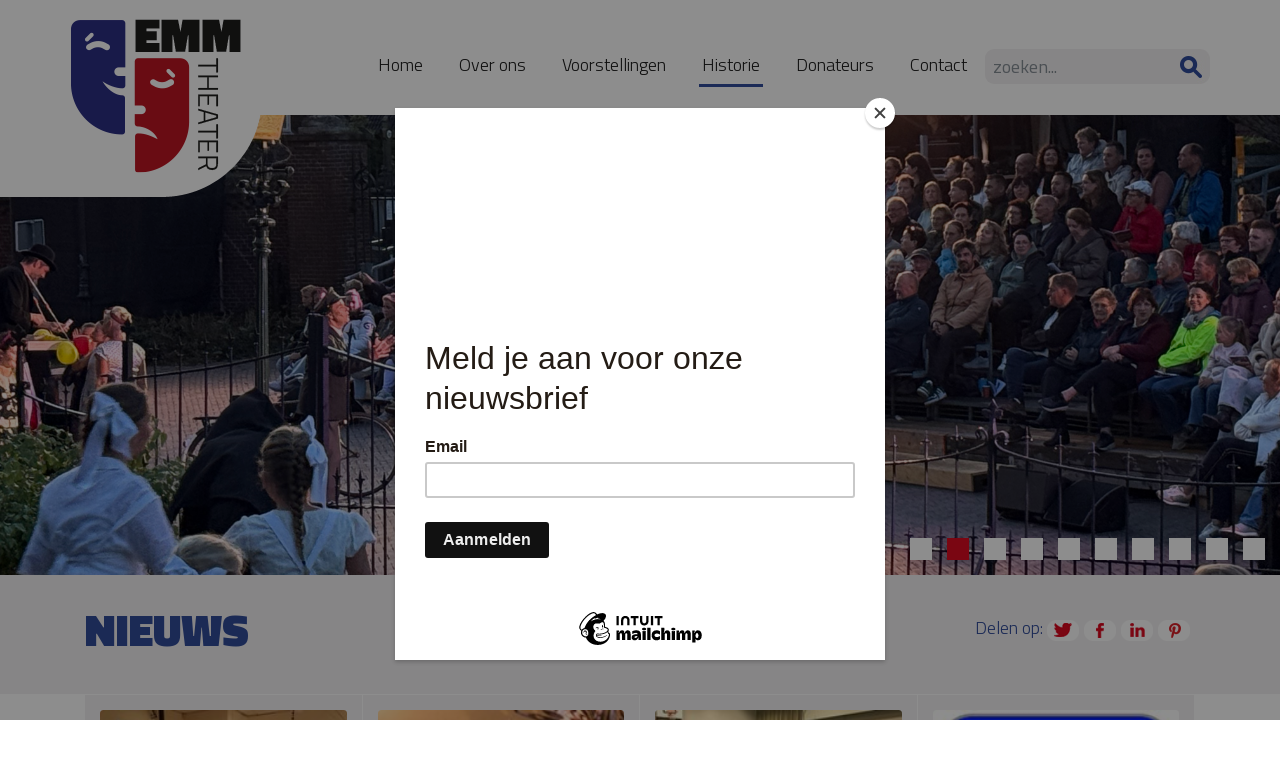

--- FILE ---
content_type: text/html; charset=utf-8
request_url: https://emmtheater.nl/over-ons/nieuws/?p=4
body_size: 30678
content:

<!DOCTYPE html>
<html>
<head itemscope itemtype="http://schema.org/WebPage">
    <link rel="dns-prefetch" href="https://emmtheater.nl">
    <link rel="dns-prefetch" href="https://maxcdn.bootstrapcdn.com">
    <link rel="dns-prefetch" href="https://code.jquery.com">
    <link rel="dns-prefetch" href="https://cdnjs.cloudflare.com">
    <link rel="dns-prefetch" href="https://fonts.googleapis.com">
    <link rel="dns-prefetch" href="https://www.googletagmanager.com">
    <meta charset="utf-8" />
    <meta http-equiv="content-language" content="nl-nl">
    <meta http-equiv="Cache-control" content="public">
    <meta name="viewport" content="width=device-width, initial-scale=1.0, maximum-scale=1.0, user-scalable=0, width=device-width" />
    <meta name="robots" content="index,follow">
    <meta name="description" content="Meta omschrijving van homepage" />
    <meta name="keywords" content="" />
    <meta name="application-name" content="EMM Toneel | Toneelvereniging EMM Lithoijen" />
    <meta property="og:title" content="Nieuws" />
    <meta property="og:type" content="website" />
    <meta property="og:url" content="https://emmtheater.nl" />
    <meta property="og:image" content="https://emmtheater.nl/img/EMMlogo.png" />
    <meta property="og:site_name" content="EMM Toneel | Toneelvereniging EMM Lithoijen" />
    <meta property="og:description" content="Meta omschrijving van homepage" />
    <meta name="twitter:card" content="Meta omschrijving van homepage" />
    <meta name="twitter:url" content="https://emmtheater.nl" />
    <meta name="twitter:title" content="Nieuws - EMM Toneel | Toneelvereniging EMM Lithoijen" />
    <script id="mcjs">!function(c,h,i,m,p){m=c.createElement(h),p=c.getElementsByTagName(h)[0],m.async=1,m.src=i,p.parentNode.insertBefore(m,p)}(document,"script","https://chimpstatic.com/mcjs-connected/js/users/09cf20b7171866c8f897a1b7c/49db49e74328a0ae22e8261fa.js");</script>
    <link rel="stylesheet" href="https://fonts.googleapis.com/css?family=Titillium+Web:300,400,700,900" />
    <link rel="stylesheet" href="https://maxcdn.bootstrapcdn.com/bootstrap/4.0.0-beta/css/bootstrap.min.css" integrity="sha384-/Y6pD6FV/Vv2HJnA6t+vslU6fwYXjCFtcEpHbNJ0lyAFsXTsjBbfaDjzALeQsN6M" crossorigin="anonymous" />
    <link rel="stylesheet" href="/css/slick.css" />
    <link rel="stylesheet" href="/css/lightcase.css" />
    <link rel="stylesheet" href="/css/RichTextEditor.css" />
    <link rel="stylesheet" href="/css/emm.css"/>
    <link rel="shortcut icon" href="https://emmtheater.nl/favicon.ico" type="image/x-icon">
    <link rel="icon" href="https://emmtheater.nl/favicon.ico" type="image/x-icon">
    <link rel="icon" href="https://emmtheater.nl/favicon-16x16.png" type="image/png" sizes="16x16">
    <link rel="icon" href="https://emmtheater.nl/favicon-32x32.png" type="image/png" sizes="32x32">
    <title itemprop="name">Nieuws - EMM Toneel | Toneelvereniging EMM Lithoijen</title>

</head>
<body>

            <header>
            <div class="mnubtngroup">
                <span>menu</span>
                <div class="mnubtn">
                    <div class="mnubars"></div>
                </div>
            </div>
            <nav class="mobmnu">
                <ul>
                    <li class=""><a href="/">Home</a></li>
                            <li class="dropdown" data-id="1102">
                                <a class="dd-toggle" href="/over-ons/">Over ons</a>

                                <div class="dd-menu" data-id="1102">
                                            <a class="dd-item" href="/over-ons/het-team/">Het team</a>
                                            <a class="dd-item" href="/over-ons/nieuws/">Nieuws</a>

                                </div>
                            </li>
                            <li class=""><a href="/voorstellingen/">Voorstellingen</a></li>
                            <li class="dropdown" data-id="1119">
                                <a class="dd-toggle" href="/historie/">Historie</a>

                                <div class="dd-menu" data-id="1119">
                                            <a class="dd-item" href="/historie/historie/">Historie</a>
                                            <a class="dd-item" href="/historie/productieoverzicht/">Productieoverzicht</a>
                                            <a class="dd-item" href="/historie/video/">Video</a>

                                </div>
                            </li>
                            <li class=""><a href="/donateurs/">Donateurs</a></li>
                            <li class=""><a href="/contact/">Contact</a></li>
                </ul>
            </nav>
            <nav class="container topbar">
                <figure class="logo"><a href="/"><img src="/img/EMMlogo.png" /></a></figure>
                <figure class="logo-small"><a href="/"><img src="/img/EMMlogo-small.png" /></a></figure>
                <span class="mnuBtn container">
                    <a href="#"></a>
                </span>
                <ul class="topmenu">
                    <li class=""><a href="/">Home</a></li>
                            <li class="dropdown" data-id="1102">
                                <a class="dd-toggle" href="/over-ons/">Over ons</a>

                                <div class="dd-menu" data-id="1102">
                                            <a class="dd-item" href="/over-ons/het-team/">Het team</a>
                                            <a class="dd-item" href="/over-ons/nieuws/">Nieuws</a>

                                </div>
                            </li>
                            <li class=""><a href="/voorstellingen/">Voorstellingen</a></li>
                            <li class="active dropdown" data-id="1119">
                                <a class="dd-toggle" href="/historie/">Historie</a>

                                <div class="dd-menu" data-id="1119">
                                            <a class="dd-item" href="/historie/historie/">Historie</a>
                                            <a class="dd-item" href="/historie/productieoverzicht/">Productieoverzicht</a>
                                            <a class="dd-item" href="/historie/video/">Video</a>

                                </div>
                            </li>
                            <li class=""><a href="/donateurs/">Donateurs</a></li>
                            <li class=""><a href="/contact/">Contact</a></li>
                </ul>
                <form class="form-inline" id="fmrSearch" action="/zoeken/" method="get">
                    <div class="input-group">
                        <input type="text" class="form-control" placeholder="zoeken..." name="q">
                        <button class="input-group-addon" type="submit"><img src="/img/ico-search.png" /></button>
                    </div>
                </form>
            </nav>
        </header>
            <div class="topslider">
                    <figure style="background-image: url('/media/4599/spelers-site-foto-3.jpg')">
                    </figure>
                    <figure style="background-image: url('/media/4601/img_0349.jpeg')">
                    </figure>
                    <figure style="background-image: url('/media/4585/klooster.jpg')">
                    </figure>
                    <figure style="background-image: url('/media/3491/header-bedelaarsopera.jpg')">
                    </figure>
                    <figure style="background-image: url('/media/3884/hannaspelers.jpg')">
                    </figure>
                    <figure style="background-image: url('/media/4388/einde.jpeg')">
                    </figure>
                    <figure style="background-image: url('/media/4559/img_5887.jpeg')">
                    </figure>
                    <figure style="background-image: url('/media/4178/wezen-wegen-repetities1.jpg')">
                    </figure>
                    <figure style="background-image: url('/media/4336/groep-bubbels-strook.jpg')">
                    </figure>
                    <figure style="background-image: url('/media/3735/premiere.png')">
                    </figure>
            </div>


    <main>
        


<section class="bg-grey">
    <article class="container ptb30" itemscope itemtype="http://schema.org/Article">
        <div class="row">
            <div class="col-8"><h1 itemprop="name">NIEUWS</h1></div>
            <div class="col-4">
                
<div class="text-right">
    <span class="clr-blue">Delen op:</span>
    <ul class="share-buttons">
        <li><a class="socialmedia share twitter" href="https://twitter.com/intent/tweet?source=https://emmtheater.nl/historie/productieoverzicht/1975-de-vrek/&text=De Vrek&via=emmtoneel" target="_blank" title="Tweet"></a></li>
        <li><a class="socialmedia share facebook" href="https://www.facebook.com/sharer/sharer.php?u=https://emmtheater.nl/historie/productieoverzicht/1975-de-vrek/&t=De Vrek&picture=https://emmtheater.nl/img/EMMlogo.png" title="Share on Facebook" target="_blank"></a></li>
        <li><a class="socialmedia share linkedin" href="http://www.linkedin.com/shareArticle?mini=true&url=https://emmtheater.nl/historie/productieoverzicht/1975-de-vrek/&title=De Vrek&summary=Meta omschrijving van homepage&source=https://emmtheater.nl/historie/productieoverzicht/1975-de-vrek/" target="_blank" title="Share on LinkedIn"></a></li>
        <li><a class="socialmedia share pinterest" href="http://pinterest.com/pin/create/button/?url=https://emmtheater.nl/historie/productieoverzicht/1975-de-vrek/&media=https://emmtheater.nl/img/EMMlogo.png&description=Meta omschrijving van homepage" target="_blank" title="Pin it"></a></li>
    </ul>
</div>

            </div>
        </div>
        <div class="row">
            <div class="col-12 col-md-8">
                
            </div>
                <div class="col-12 col-md-4">
                    
                </div>
        </div>
    </article>
</section>
        <div class="container bor-top">
            <div class="row row-eq-height">

                    <article class="col-6 col-md-3 bor-right bor-bottom clickable bg-grey pf15">
                                <picture>
                                    <source srcset="/media/2283/img_4671.jpg?anchor=center&amp;mode=crop&amp;width=600&amp;rnd=131645463530000000" media="(max-width: 575px)" />
                                    <source srcset="/media/2283/img_4671.jpg?anchor=center&amp;mode=crop&amp;width=500&amp;rnd=131645463530000000" media="(max-width: 767px)" />
                                    <source srcset="/media/2283/img_4671.jpg?anchor=center&amp;mode=crop&amp;width=400&amp;rnd=131645463530000000" media="(max-width: 991px)" />
                                    <source srcset="/media/2283/img_4671.jpg?anchor=center&amp;mode=crop&amp;width=300&amp;rnd=131645463530000000" media="(max-width: 1199px)" />
                                    <source srcset="/media/2283/img_4671.jpg?anchor=center&amp;mode=crop&amp;width=200&amp;rnd=131645463530000000" media="(min-width: 1200px)" />
                                    <img class="card-img-top" src="/media/2283/img_4671.jpg?anchor=center&amp;mode=crop&amp;width=600&amp;rnd=131645463530000000" alt="" />
                                </picture>
                        <div class="mt10 clr-grey-dark">03 maart 2018</div>
                        <a href="/over-ons/nieuws/kroegentocht-enorm-succes/"><h4>Kroegentocht enorm succes</h4></a>
                    </article>
                    <article class="col-6 col-md-3 bor-right bor-bottom clickable bg-grey pf15">
                                <picture>
                                    <source srcset="/media/2280/wim-wijnakker.jpg?anchor=center&amp;mode=crop&amp;width=600&amp;rnd=131599173040000000" media="(max-width: 575px)" />
                                    <source srcset="/media/2280/wim-wijnakker.jpg?anchor=center&amp;mode=crop&amp;width=500&amp;rnd=131599173040000000" media="(max-width: 767px)" />
                                    <source srcset="/media/2280/wim-wijnakker.jpg?anchor=center&amp;mode=crop&amp;width=400&amp;rnd=131599173040000000" media="(max-width: 991px)" />
                                    <source srcset="/media/2280/wim-wijnakker.jpg?anchor=center&amp;mode=crop&amp;width=300&amp;rnd=131599173040000000" media="(max-width: 1199px)" />
                                    <source srcset="/media/2280/wim-wijnakker.jpg?anchor=center&amp;mode=crop&amp;width=200&amp;rnd=131599173040000000" media="(min-width: 1200px)" />
                                    <img class="card-img-top" src="/media/2280/wim-wijnakker.jpg?anchor=center&amp;mode=crop&amp;width=600&amp;rnd=131599173040000000" alt="Nieuwe regisseur EMM" />
                                </picture>
                        <div class="mt10 clr-grey-dark">08 januari 2018</div>
                        <a href="/over-ons/nieuws/nieuwe-regisseur-emm/"><h4>Nieuwe regisseur EMM</h4></a>
                    </article>
                    <article class="col-6 col-md-3 bor-right bor-bottom clickable bg-grey pf15">
                                <picture>
                                    <source srcset="/media/1854/repetitie.jpg?anchor=center&amp;mode=crop&amp;width=600&amp;rnd=131542006990000000" media="(max-width: 575px)" />
                                    <source srcset="/media/1854/repetitie.jpg?anchor=center&amp;mode=crop&amp;width=500&amp;rnd=131542006990000000" media="(max-width: 767px)" />
                                    <source srcset="/media/1854/repetitie.jpg?anchor=center&amp;mode=crop&amp;width=400&amp;rnd=131542006990000000" media="(max-width: 991px)" />
                                    <source srcset="/media/1854/repetitie.jpg?anchor=center&amp;mode=crop&amp;width=300&amp;rnd=131542006990000000" media="(max-width: 1199px)" />
                                    <source srcset="/media/1854/repetitie.jpg?anchor=center&amp;mode=crop&amp;width=200&amp;rnd=131542006990000000" media="(min-width: 1200px)" />
                                    <img class="card-img-top" src="/media/1854/repetitie.jpg?anchor=center&amp;mode=crop&amp;width=600&amp;rnd=131542006990000000" alt="Repetities jeugdtoneel gestart" />
                                </picture>
                        <div class="mt10 clr-grey-dark">03 november 2017</div>
                        <a href="/over-ons/nieuws/repetities-jeugdtoneel-gestart/"><h4>Repetities jeugdtoneel gestart</h4></a>
                    </article>
                    <article class="col-6 col-md-3 bor-right bor-bottom clickable bg-grey pf15">
                                <picture>
                                    <source srcset="/media/1859/rabo.jpeg?anchor=center&amp;mode=crop&amp;width=600&amp;rnd=131545228570000000" media="(max-width: 575px)" />
                                    <source srcset="/media/1859/rabo.jpeg?anchor=center&amp;mode=crop&amp;width=500&amp;rnd=131545228570000000" media="(max-width: 767px)" />
                                    <source srcset="/media/1859/rabo.jpeg?anchor=center&amp;mode=crop&amp;width=400&amp;rnd=131545228570000000" media="(max-width: 991px)" />
                                    <source srcset="/media/1859/rabo.jpeg?anchor=center&amp;mode=crop&amp;width=300&amp;rnd=131545228570000000" media="(max-width: 1199px)" />
                                    <source srcset="/media/1859/rabo.jpeg?anchor=center&amp;mode=crop&amp;width=200&amp;rnd=131545228570000000" media="(min-width: 1200px)" />
                                    <img class="card-img-top" src="/media/1859/rabo.jpeg?anchor=center&amp;mode=crop&amp;width=600&amp;rnd=131545228570000000" alt="Rabo clubkas campagne " />
                                </picture>
                        <div class="mt10 clr-grey-dark">09 oktober 2017</div>
                        <a href="/over-ons/nieuws/rabo-clubkas-campagne/"><h4>Rabo clubkas campagne</h4></a>
                    </article>
            </div>
            <div class="row row-eq-height">

                    <article class="col-6 col-md-3 bor-right bor-bottom clickable bg-grey pf15">
                                <picture>
                                    <source srcset="/media/1849/de-koningin-200x300.jpg?anchor=center&amp;mode=crop&amp;width=600&amp;rnd=131536673920000000" media="(max-width: 575px)" />
                                    <source srcset="/media/1849/de-koningin-200x300.jpg?anchor=center&amp;mode=crop&amp;width=500&amp;rnd=131536673920000000" media="(max-width: 767px)" />
                                    <source srcset="/media/1849/de-koningin-200x300.jpg?anchor=center&amp;mode=crop&amp;width=400&amp;rnd=131536673920000000" media="(max-width: 991px)" />
                                    <source srcset="/media/1849/de-koningin-200x300.jpg?anchor=center&amp;mode=crop&amp;width=300&amp;rnd=131536673920000000" media="(max-width: 1199px)" />
                                    <source srcset="/media/1849/de-koningin-200x300.jpg?anchor=center&amp;mode=crop&amp;width=200&amp;rnd=131536673920000000" media="(min-width: 1200px)" />
                                    <img class="card-img-top" src="/media/1849/de-koningin-200x300.jpg?anchor=center&amp;mode=crop&amp;width=600&amp;rnd=131536673920000000" alt="EMM-jeugd speelt: De Club van Lelijke Kinderen" />
                                </picture>
                        <div class="mt10 clr-grey-dark">12 maart 2017</div>
                        <a href="/over-ons/nieuws/de-club-van-lelijke-kinderen/"><h4>De Club van Lelijke Kinderen</h4></a>
                    </article>
                    <article class="col-6 col-md-3 bor-right bor-bottom clickable bg-grey pf15">
                                <picture>
                                    <source srcset="/media/1847/jeugdtoneel2016-300x169-1.jpg?anchor=center&amp;mode=crop&amp;width=600&amp;rnd=131536672910000000" media="(max-width: 575px)" />
                                    <source srcset="/media/1847/jeugdtoneel2016-300x169-1.jpg?anchor=center&amp;mode=crop&amp;width=500&amp;rnd=131536672910000000" media="(max-width: 767px)" />
                                    <source srcset="/media/1847/jeugdtoneel2016-300x169-1.jpg?anchor=center&amp;mode=crop&amp;width=400&amp;rnd=131536672910000000" media="(max-width: 991px)" />
                                    <source srcset="/media/1847/jeugdtoneel2016-300x169-1.jpg?anchor=center&amp;mode=crop&amp;width=300&amp;rnd=131536672910000000" media="(max-width: 1199px)" />
                                    <source srcset="/media/1847/jeugdtoneel2016-300x169-1.jpg?anchor=center&amp;mode=crop&amp;width=200&amp;rnd=131536672910000000" media="(min-width: 1200px)" />
                                    <img class="card-img-top" src="/media/1847/jeugdtoneel2016-300x169-1.jpg?anchor=center&amp;mode=crop&amp;width=600&amp;rnd=131536672910000000" alt="Jeugdtoneel begint in 2017 met een nieuwe club" />
                                </picture>
                        <div class="mt10 clr-grey-dark">21 december 2016</div>
                        <a href="/over-ons/nieuws/jeugdtoneel-begint-in-2017-met-een-nieuwe-club/"><h4>Jeugdtoneel begint in 2017 met een nieuwe club</h4></a>
                    </article>
                    <article class="col-6 col-md-3 bor-right bor-bottom clickable bg-grey pf15">
                                <picture>
                                    <source srcset="/media/1841/chocolat-v1-212x300.jpg?anchor=center&amp;mode=crop&amp;width=600&amp;rnd=131536669620000000" media="(max-width: 575px)" />
                                    <source srcset="/media/1841/chocolat-v1-212x300.jpg?anchor=center&amp;mode=crop&amp;width=500&amp;rnd=131536669620000000" media="(max-width: 767px)" />
                                    <source srcset="/media/1841/chocolat-v1-212x300.jpg?anchor=center&amp;mode=crop&amp;width=400&amp;rnd=131536669620000000" media="(max-width: 991px)" />
                                    <source srcset="/media/1841/chocolat-v1-212x300.jpg?anchor=center&amp;mode=crop&amp;width=300&amp;rnd=131536669620000000" media="(max-width: 1199px)" />
                                    <source srcset="/media/1841/chocolat-v1-212x300.jpg?anchor=center&amp;mode=crop&amp;width=200&amp;rnd=131536669620000000" media="(min-width: 1200px)" />
                                    <img class="card-img-top" src="/media/1841/chocolat-v1-212x300.jpg?anchor=center&amp;mode=crop&amp;width=600&amp;rnd=131536669620000000" alt="Chocolat" />
                                </picture>
                        <div class="mt10 clr-grey-dark">17 juli 2016</div>
                        <a href="/over-ons/nieuws/chocolat/"><h4>Chocolat</h4></a>
                    </article>
                    <article class="col-6 col-md-3 bor-right bor-bottom clickable bg-grey pf15">
                                <picture>
                                    <source srcset="/media/1840/jeugdtoneel2016-300x169.jpg?anchor=center&amp;mode=crop&amp;width=600&amp;rnd=131536669120000000" media="(max-width: 575px)" />
                                    <source srcset="/media/1840/jeugdtoneel2016-300x169.jpg?anchor=center&amp;mode=crop&amp;width=500&amp;rnd=131536669120000000" media="(max-width: 767px)" />
                                    <source srcset="/media/1840/jeugdtoneel2016-300x169.jpg?anchor=center&amp;mode=crop&amp;width=400&amp;rnd=131536669120000000" media="(max-width: 991px)" />
                                    <source srcset="/media/1840/jeugdtoneel2016-300x169.jpg?anchor=center&amp;mode=crop&amp;width=300&amp;rnd=131536669120000000" media="(max-width: 1199px)" />
                                    <source srcset="/media/1840/jeugdtoneel2016-300x169.jpg?anchor=center&amp;mode=crop&amp;width=200&amp;rnd=131536669120000000" media="(min-width: 1200px)" />
                                    <img class="card-img-top" src="/media/1840/jeugdtoneel2016-300x169.jpg?anchor=center&amp;mode=crop&amp;width=600&amp;rnd=131536669120000000" alt="Jeugdtoneel klaar voor Chocolat" />
                                </picture>
                        <div class="mt10 clr-grey-dark">11 april 2016</div>
                        <a href="/over-ons/nieuws/jeugdtoneel-klaar-voor-chocolat/"><h4>Jeugdtoneel klaar voor Chocolat</h4></a>
                    </article>
            </div>
            <div class="row row-eq-height">

                    <article class="col-6 col-md-3 bor-right bor-bottom clickable bg-grey pf15">
                                <picture>
                                    <source srcset="/media/1839/jt-yt-compilatie2016-300x225.jpg?anchor=center&amp;mode=crop&amp;width=600&amp;rnd=131536668430000000" media="(max-width: 575px)" />
                                    <source srcset="/media/1839/jt-yt-compilatie2016-300x225.jpg?anchor=center&amp;mode=crop&amp;width=500&amp;rnd=131536668430000000" media="(max-width: 767px)" />
                                    <source srcset="/media/1839/jt-yt-compilatie2016-300x225.jpg?anchor=center&amp;mode=crop&amp;width=400&amp;rnd=131536668430000000" media="(max-width: 991px)" />
                                    <source srcset="/media/1839/jt-yt-compilatie2016-300x225.jpg?anchor=center&amp;mode=crop&amp;width=300&amp;rnd=131536668430000000" media="(max-width: 1199px)" />
                                    <source srcset="/media/1839/jt-yt-compilatie2016-300x225.jpg?anchor=center&amp;mode=crop&amp;width=200&amp;rnd=131536668430000000" media="(min-width: 1200px)" />
                                    <img class="card-img-top" src="/media/1839/jt-yt-compilatie2016-300x225.jpg?anchor=center&amp;mode=crop&amp;width=600&amp;rnd=131536668430000000" alt="Een terugblik op het Djinnpaleis" />
                                </picture>
                        <div class="mt10 clr-grey-dark">10 april 2016</div>
                        <a href="/over-ons/nieuws/een-terugblik-op-het-djinnpaleis/"><h4>Een terugblik op het Djinnpaleis</h4></a>
                    </article>
                    <article class="col-6 col-md-3 bor-right bor-bottom clickable bg-grey pf15">
                                <picture>
                                    <source srcset="/media/1838/jan-vd-els-300x200.jpg?anchor=center&amp;mode=crop&amp;width=600&amp;rnd=131536666720000000" media="(max-width: 575px)" />
                                    <source srcset="/media/1838/jan-vd-els-300x200.jpg?anchor=center&amp;mode=crop&amp;width=500&amp;rnd=131536666720000000" media="(max-width: 767px)" />
                                    <source srcset="/media/1838/jan-vd-els-300x200.jpg?anchor=center&amp;mode=crop&amp;width=400&amp;rnd=131536666720000000" media="(max-width: 991px)" />
                                    <source srcset="/media/1838/jan-vd-els-300x200.jpg?anchor=center&amp;mode=crop&amp;width=300&amp;rnd=131536666720000000" media="(max-width: 1199px)" />
                                    <source srcset="/media/1838/jan-vd-els-300x200.jpg?anchor=center&amp;mode=crop&amp;width=200&amp;rnd=131536666720000000" media="(min-width: 1200px)" />
                                    <img class="card-img-top" src="/media/1838/jan-vd-els-300x200.jpg?anchor=center&amp;mode=crop&amp;width=600&amp;rnd=131536666720000000" alt="Jan van der Els regisseur nieuwe productie" />
                                </picture>
                        <div class="mt10 clr-grey-dark">02 januari 2016</div>
                        <a href="/over-ons/nieuws/jan-van-der-els-regisseur-nieuwe-productie/"><h4>Jan van der Els regisseur nieuwe productie</h4></a>
                    </article>
                    <article class="col-6 col-md-3 bor-right bor-bottom clickable bg-grey pf15">
                                <picture>
                                    <source srcset="/media/1837/emm-chocolat.jpg?anchor=center&amp;mode=crop&amp;width=600&amp;rnd=131536665650000000" media="(max-width: 575px)" />
                                    <source srcset="/media/1837/emm-chocolat.jpg?anchor=center&amp;mode=crop&amp;width=500&amp;rnd=131536665650000000" media="(max-width: 767px)" />
                                    <source srcset="/media/1837/emm-chocolat.jpg?anchor=center&amp;mode=crop&amp;width=400&amp;rnd=131536665650000000" media="(max-width: 991px)" />
                                    <source srcset="/media/1837/emm-chocolat.jpg?anchor=center&amp;mode=crop&amp;width=300&amp;rnd=131536665650000000" media="(max-width: 1199px)" />
                                    <source srcset="/media/1837/emm-chocolat.jpg?anchor=center&amp;mode=crop&amp;width=200&amp;rnd=131536665650000000" media="(min-width: 1200px)" />
                                    <img class="card-img-top" src="/media/1837/emm-chocolat.jpg?anchor=center&amp;mode=crop&amp;width=600&amp;rnd=131536665650000000" alt="Intiem buitentheater in centrum Lithoijen" />
                                </picture>
                        <div class="mt10 clr-grey-dark">01 januari 2016</div>
                        <a href="/over-ons/nieuws/intiem-buitentheater-in-centrum-lithoijen/"><h4>Intiem buitentheater in centrum Lithoijen</h4></a>
                    </article>
            </div>
        </div>
        <div class="bg-grey mt10 bor-bottom">
            <div class="container paging">
                <div class="row ptb20">
                    <div class="col-2">
                            <a class="bt red" href="/over-ons/nieuws/?p=3">Vorige</a>
                        &nbsp;
                    </div>
                    <div class="col-8 text-center">
                                <a class="bt white" href="/over-ons/nieuws/?p=1">1</a>
                                <a class="bt white" href="/over-ons/nieuws/?p=2">2</a>
                                <a class="bt white" href="/over-ons/nieuws/?p=3">3</a>
                                <a class="bt white" href="/over-ons/nieuws/?p=4"><strong>4</strong></a>
                    </div>
                    <div class="col-2 text-right">
                        &nbsp;
                    </div>
                </div>
            </div>
        </div>


    </main>

    <footer class="ptb30">
    <div class="container">
        <div class="row">
            <div class="col-12 col-md-4">
                <h4>Contactgegevens:</h4>
                Secretariaat: <a href="mailto:admin@emmtoneel.nl">admin@emmtoneel.nl</a><br />
Overige vragen: <a href="mailto:bestuur@emmtoneel.nl">bestuur@emmtoneel.nl</a>
            </div>
            <div class="col-12 col-md-4">
                <h4>Volg ons:</h4>
                <ul class="share-buttons">
                    
                    <li><a class="socialmedia follow facebook" href="https://nl-be.facebook.com/emmtoneel/" target="_blank"></a></li>
                    <li><a class="socialmedia follow youtube" href="https://www.youtube.com/user/EMMLithoijen" target="_blank"></a></li>
                </ul>
            </div>
            <div class="col-12 col-md-4">

            </div>
        </div>
    </div>
</footer>
<script src="https://code.jquery.com/jquery-3.2.1.min.js" integrity="sha256-hwg4gsxgFZhOsEEamdOYGBf13FyQuiTwlAQgxVSNgt4=" crossorigin="anonymous"></script>
<script src="/scripts/jquery.validate.min.js"></script>
<script src="https://cdnjs.cloudflare.com/ajax/libs/popper.js/1.11.0/umd/popper.min.js" integrity="sha384-b/U6ypiBEHpOf/4+1nzFpr53nxSS+GLCkfwBdFNTxtclqqenISfwAzpKaMNFNmj4" crossorigin="anonymous"></script>
<script src="https://maxcdn.bootstrapcdn.com/bootstrap/4.0.0-beta/js/bootstrap.min.js" integrity="sha384-h0AbiXch4ZDo7tp9hKZ4TsHbi047NrKGLO3SEJAg45jXxnGIfYzk4Si90RDIqNm1" crossorigin="anonymous"></script>
<script src="/scripts/slick.min.js"></script>
<script src="/scripts/lightcase.js"></script>
<script src="/scripts/emm.js?d=20180316"></script>
            <script async src="https://www.googletagmanager.com/gtag/js?id=G-N7W45C4NJP"></script>
            <script>
                window.dataLayer = window.dataLayer || [];
                function gtag() { dataLayer.push(arguments); }
                gtag('js', new Date());
                gtag('config', 'G-N7W45C4NJP');
            </script>



</body>
</html>

--- FILE ---
content_type: text/css
request_url: https://emmtheater.nl/css/RichTextEditor.css
body_size: 490
content:

/**umb_name:h1*/
h1 {
    color: #304b9a;
    font-size: 2.5rem;
    text-transform: uppercase;
    font-weight: 900;
}

/**umb_name:h2*/
h2 {
    color: #304b9c;
    font-size: 2rem;
    font-weight: 900;
    text-transform: uppercase;
}

/**umb_name:h3*/
h3 {
    color: #304b9c;
    font-weight: 400;
    font-size: 1.75rem;
}

/**umb_name:h4*/
h4 {
    color: #1c1c1c;
    font-weight: 400;
    font-size: 1.5rem;
}

/**umb_name:h5*/
h5 {
    color: #1c1c1c;
    font-weight: 400;
    font-size: 1.23rem;
}

/**umb_name:h6*/
h6 {
    color: #1c1c1c;
    font-size: 1rem;
    font-weight: 400;
}



--- FILE ---
content_type: text/css
request_url: https://emmtheater.nl/css/emm.css
body_size: 18610
content:
/* Algemene html */

body, html {
    background: #fff;
    color: #1c1c1c;
    overflow-x: hidden;
    /*-webkit-font-smoothing: antialiased;
    -moz-osx-font-smoothing: grayscale;*/
    font-family: 'Titillium Web', sans-serif;
    font-weight: 300;
    font-size: 18px;
}

:focus {
    outline: 0;
}

::-moz-selection {
    color: #fff;
    background: #000;
}

::selection {
    color: #fff;
    background: #000;
}

::-webkit-input-placeholder {
    color: #727272;
}

::-moz-placeholder {
    color: #727272;
}

:-ms-input-placeholder {
    color: #727272;
}

:-moz-placeholder {
    color: #727272;
}

.container {
    position: relative;
}

    .container.nopad {
        padding-left: 0;
        padding-right: 0;
    }

    .container.blue-red {
        padding-left: 0;
        padding-right: 0;
    }

        .container.blue-red [class*="col-"]:first-child {
            padding: 30px;
            background: #304b9c !important;
        }

        .container.blue-red [class*="col-"]:last-child {
            padding: 30px;
            background: #dc0b21 !important;
        }


aside {
    border-right: 1px solid #fff;
}

.row {
    margin: 0;
}

[class*="col-"] {
    padding-left: 0;
    padding-right: 0;
}

.clickable {
    cursor: pointer;
}

a, a:visited, a:active, a:hover {
    text-decoration: none;
    color: #304b9c;
}

h1 span, h2 span, h3, span h4 span, h5 span, h6 span {
    font-weight: 900;
}

h5, h6 {
    font-weight: normal;
}

label {
    cursor: pointer;
}

strong, b {
    font-weight: bold !important;
    color: inherit !important;
}

hr {
    border-top: 1px solid #fff;
}

.hidden {
    display: none;
}

.clr-blue {
    color: #304b9c;
}

.clr-white {
    color: #fff;
    text-decoration: none;
}

.clr-grey-dark {
    color: #1c1c1c !important;
}

.defpad {
    padding: 10px;
}

.defpadtb {
    padding-top: 10px;
    padding-bottom: 10px;
}

.mt5 {
    margin-top: 5px;
}

.mtb5 {
    margin-top: 5px;
    margin-bottom: 5px;
}

.mtb30 {
    margin-top: 30px;
    margin-bottom: 30px;
}

.mt10 {
    margin-top: 20px;
}

.p0 {
    padding: 0 !important;
}

.pf15 {
    padding: 15px;
}

.pf30 {
    padding: 30px;
}

.plr15tb30 {
    padding: 30px 15px;
}

.pr10 {
    padding-right: 10px;
}

.pt5 {
    padding-top: 5px;
}

.ptb20 {
    padding-top: 20px;
    padding-bottom: 20px;
}

.ptlb30 {
    padding: 30px;
    padding-right: 0;
}

.ptrb30 {
    padding: 30px;
    padding-left: 0;
}

.ptb30 {
    padding-top: 30px;
    padding-bottom: 30px;
}

.bor-bottom {
    border-bottom: 1px solid #fff;
}

.bor-top {
    border-top: 1px solid #fff;
}

.bor-right {
    border-right: 1px solid #fff;
}

header {
    position: relative;
    z-index: 1000;
}

picture,
picture img {
    width: 100%;
}

.bg-grey {
    background: #f2f0f1;
}

    .bg-grey * {
        color: #304b9a;
    }

.bg-blue {
    background: #304b9a;
}

    .bg-blue > *,
    .bg-blue > div > * {
        color: #fff !important;
    }

    .bg-blue a {
        color: #fff !important;
        text-decoration: underline !important;
    }

    .bg-blue h1 a {
        text-decoration: none !important;
    }

.bg-red {
    background: #dc0b21;
}

    .bg-red,
    .bg-red a {
        color: #fff !important;
    }

        .bg-red a {
            text-decoration: underline;
        }

.pBox {
    padding: 428px 10px 10px 10px;
}

figure.fBox {
    background-position: top center;
    background-repeat: no-repeat;
    background-size: cover;
    position: absolute;
    top: 0;
    left: 0;
    right: 0;
    height: 418px;
}

    figure.fBox img {
        visibility: hidden;
        width: 100%;
        height: 100%;
    }

picture.fw,
picture.fw img,
figure.fw,
figure.fw img {
    width: 100%;
}

.videoWrapper {
    position: relative;
    padding-bottom: 56.25%; /* 16:9 */
    padding-top: 25px;
    height: 0;
}

    .videoWrapper iframe {
        position: absolute;
        top: 0;
        left: 0;
        width: 100%;
        height: 100%;
    }


/* Navigatie */
nav.topbar {
    background: #fff !important;
    padding: 0;
    min-height: 65px;
}

    nav.topbar .logo {
        position: absolute;
        top: 0px;
        left: 0;
        width: 220px;
        height: 197px;
        display: none;
    }

        nav.topbar .logo::before {
            content: ' ';
            position: absolute;
            left: -3000px;
            top: 0;
            right: 0px;
            bottom: 0;
            width: 3000px;
            background: #fff;
        }

    nav.topbar .logo-small {
        position: absolute;
        top: 0px;
        left: 0;
        width: 193px;
        height: 159px;
        display: block;
    }

        nav.topbar .logo-small::before {
            content: ' ';
            position: absolute;
            left: -3000px;
            top: 0;
            right: 0px;
            bottom: 0;
            width: 3000px;
            background: #fff;
        }


    nav.topbar .logo img {
        width: 100%;
    }

    nav.topbar ul.topmenu {
        margin-left: 250px;
        display: none;
    }

        nav.topbar ul.topmenu > li {
            padding: 24px 15px 0 15px;
            position: relative;
            float: left;
            list-style-type: none;
        }

        nav.topbar ul.topmenu li > a {
            color: #1c1c1c;
            padding: 6px 3px !important;
        }

        nav.topbar ul.topmenu li:hover > a,
        nav.topbar ul.topmenu li.active > a {
            color: #1c1c1c;
            border-bottom: 3px solid #304b9c;
        }

    nav.topbar .dd-menu {
        display: none;
        position: absolute;
        margin-top: 7px;
        min-width: 250px;
        border-top: 1px solid #dc0b21;
    }

        nav.topbar .dd-menu a {
            display: block;
            background: #fff;
            background: rgba(255, 255, 255, 0.80);
            padding: 10px 15px;
            border-bottom: 1px solid #dc0b21;
        }

    nav.topbar .form-inline {
        display: none;
        padding-top: 4px;
    }

    nav.topbar .form-control {
        padding: 0 8px;
        border: none;
        background: #f2f0f1;
        -webkit-border-top-left-radius: 9px;
        border-top-left-radius: 9px;
        -webkit-border-bottom-left-radius: 9px;
        border-bottom-left-radius: 9px;
    }

    nav.topbar .input-group-addon {
        padding: 0;
        background: none;
        border: none;
    }


.mnubtngroup {
    position: absolute;
    top: 13px;
    right: 5px;
    height: 40px;
    z-index: 90001;
    /*background: #fff;
    background: rgba(255, 255, 255, 0.90);*/
}

    .mnubtngroup span {
        display: inline-block;
        vertical-align: top;
        padding-top: 8px;
    }

    .mnubtngroup .mnubtn {
        display: inline-block;
        width: 40px;
        height: 40px;
        background: #dc0b21;
        padding: 18px 0 0 6px;
        cursor: pointer;
    }

        .mnubtngroup .mnubtn .mnubars,
        .mnubtngroup .mnubtn .mnubars:before,
        .mnubtngroup .mnubtn .mnubars:after {
            width: 28px;
            height: 2px;
            display: block;
            background: #fff;
            content: ' ';
            -webkit-transition: transform 0.3s;
            transition: transform 0.3s;
        }

        .mnubtngroup .mnubtn .mnubars {
            position: relative;
        }

            .mnubtngroup .mnubtn .mnubars:before {
                position: absolute;
                top: 6px;
            }

            .mnubtngroup .mnubtn .mnubars::after {
                position: absolute;
                top: -6px;
            }

        .mnubtngroup .mnubtn.active {
            background: #304b9c;
        }

            .mnubtngroup .mnubtn.active .mnubars {
                background: #304b9c;
            }

                .mnubtngroup .mnubtn.active .mnubars:before {
                    top: 0;
                    -ms-transform: rotate(45deg);
                    -webkit-transform: rotate(45deg);
                    transform: rotate(45deg);
                }

                .mnubtngroup .mnubtn.active .mnubars:after {
                    top: 0;
                    -ms-transform: rotate(-45deg);
                    -webkit-transform: rotate(-45deg);
                    transform: rotate(-45deg);
                }

.mobmnu {
    position: absolute;
    top: 0;
    left: 0;
    width: 100%;
    background: #fff;
    background: rgba(255, 255, 255, 0.90);
    padding-top: 65px;
    z-index: 90000;
    display: none;
}

    .mobmnu ul,
    .mobmnu ul li {
        margin: 0;
        padding: 0;
        list-style-type: none;
    }

        .mobmnu ul > li {
            border-top: 1px solid #dc0b21;
        }

            .mobmnu ul > li a {
                display: block;
                color: #1c1c1c;
                text-transform: uppercase;
                padding: 10px;
            }

            .mobmnu ul > li.dropdown > a {
                background: url(/img/arr-down.png) no-repeat right center;
            }

            .mobmnu ul > li.dropdown.active > a {
                background-image: url(/img/arr-up.png);
            }

    .mobmnu .dd-menu {
        display: none;
    }

        .mobmnu .dd-menu a {
            padding-left: 30px;
        }

/* Top slider */
.topspacer {
    height: 85px;
    width: 100%;
    background: #f2f0f1;
}

.topslider,
.topslider figure,
.topslider figcaption {
    height: 460px;
    width: 100%;
}

    .topslider figure {
        background-position: center center;
        background-repeat: no-repeat;
        background-size: cover;
    }

        .topslider figure figcaption {
            max-width: 1140px;
            margin: 0 auto;
        }

            .topslider figure figcaption div {
                background: #fff;
                position: relative;
                top: 50%;
                transform: translateY(-50%);
                width: 370px;
                float: right;
                padding: 40px 10px 40px 40px;
                -moz-border-radius: 8px;
                -webkit-border-radius: 35px 0 0 35px;
                border-radius: 35px 0 0 35px;
                color: #1c1c1c;
            }

                .topslider figure figcaption div::after {
                    position: absolute;
                    content: ' ';
                    background: #fff;
                    top: 0;
                    left: 100%;
                    width: 3000px;
                    bottom: 0;
                }

                .topslider figure figcaption div h3 {
                    color: #1c1c1c;
                }

                .topslider figure figcaption div .bt {
                    margin-top: 10px;
                }

    .topslider .slick-dots {
        position: absolute;
        bottom: 15px;
        margin: 0;
        padding: 0;
        right: 0;
    }

        .topslider .slick-dots li {
            width: 22px;
            height: 22px;
            float: left;
            margin-right: 15px;
            background: #fff;
            padding: 0;
            cursor: pointer;
            list-style-type: none;
        }

            .topslider .slick-dots li.slick-active {
                background: #dc0b21;
            }

        .topslider .slick-dots button {
            display: none;
        }


/* Footer */

footer {
    background: #dc0b21;
}

    footer li, footer ul {
        padding: 0;
        margin: 0;
        list-style-type: none;
    }

    footer *, footer a:hover {
        color: #fff !important;
    }

/* Various */

.newsHome:first-child {
    border-right: 1px solid #fff;
}


/* Share & follow */

.share-buttons {
    padding: 0;
    margin: 0;
    display: inline-block;
    vertical-align: bottom;
}

    .share-buttons li {
        padding: 0;
        margin: 0 5px 0 0;
        float: left;
        list-style-type: none;
    }

        .share-buttons li a.socialmedia {
            display: block;
            background: url('/img/socialmedia.png') no-repeat top left;
        }

            .share-buttons li a.socialmedia.follow {
                width: 46px;
                height: 31px;
                background-position-x: -48px;
            }

            .share-buttons li a.socialmedia.share {
                margin-top: 15px;
                width: 32px;
                height: 21px;
            }

            .share-buttons li a.socialmedia.twitter {
                background-position-y: 0px;
            }

            .share-buttons li a.socialmedia.facebook {
                background-position-y: -33px;
            }

            .share-buttons li a.socialmedia.linkedin {
                background-position-y: -66px;
            }

            .share-buttons li a.socialmedia.pinterest {
                background-position-y: -99px;
            }

            .share-buttons li a.socialmedia.youtube {
                background-position-y: -132px;
            }

            .share-buttons li a.socialmedia.home {
                margin-top: 0;
                background-position-x: -109px;
            }
/* Sitemap */
.sitemap ul {
    padding-left: 20px;
}

    .sitemap ul li {
        list-style-type: square;
    }

/* Formulieren */
input, select, option, textarea {
    width: 100%;
    background-color: #f2f0f1;
    border: none;
    color: #000 !important;
    padding: 6px 12px;
    -moz-border-radius: 8px;
    -webkit-border-radius: 8px;
    border-radius: 8px;
    margin-bottom: 5px;
    border: 1px solid #f2f0f1;
}


/*input[type=radio] {
        width: 16px;
        height: 16px;
        background: url('/img/ico-radio-off.png') no-repeat center center;
    }*/


[type="radio"]:checked,
[type="radio"]:not(:checked) {
    position: absolute;
    left: -9999px;
    width: 16px;
    height: 16px;
}

    [type="radio"]:checked + label,
    [type="radio"]:not(:checked) + label {
        position: relative;
        padding-left: 28px;
        cursor: pointer;
        line-height: 20px;
        display: inline-block;
        color: #fff;
    }

        [type="radio"]:checked + label:before,
        [type="radio"]:not(:checked) + label:before {
            content: '';
            position: absolute;
            left: 0;
            top: 0;
            width: 16px;
            height: 16px;
            border: 1px solid #ddd;
            border-radius: 100%;
            background: #fff;
        }

        [type="radio"]:checked + label:after,
        [type="radio"]:not(:checked) + label:after {
            content: '';
            width: 8px;
            height: 8px;
            background: #1c1c1c;
            position: absolute;
            top: 4px;
            left: 4px;
            border-radius: 100%;
            -webkit-transition: all 0.2s ease;
            transition: all 0.2s ease;
        }

        [type="radio"]:not(:checked) + label:after {
            opacity: 0;
            -webkit-transform: scale(0);
            transform: scale(0);
        }

        [type="radio"]:checked + label:after {
            opacity: 1;
            -webkit-transform: scale(1);
            transform: scale(1);
        }

        [type="radio"][disabled] + label:before {
            background-color: #fff !important;
            opacity: 0.3;
        }


input:required, select:required, textarea:required {
    background: #f2f0f1 url('/img/ico-required.png') no-repeat top right;
}

input.error, select.error, textarea.error {
    border: 1px solid #dc0b21 !important;
    background-color: #edb5bb !important;
}

textarea {
    height: 235px;
}


/* Buttons */
.bt, .bt:active, .bt:link, .bt:hover, .bt:visited {
    display: inline-block;
    background: #dc0b21;
    color: #fff;
    padding: 6px 20px;
    text-transform: uppercase;
    border: none;
    -moz-border-radius: 8px;
    -webkit-border-radius: 8px;
    border-radius: 8px;
    text-decoration: none !important;
    cursor: pointer;
    font-weight: normal;
}

    .bt.white {
        background: #fff !important;
        color: #dc0b21 !important;
    }

    .bt.white-blue {
        background: #fff !important;
        color: #304b9c !important;
    }

.paging .bt {
    margin-bottom: 4px;
}

.ezsearch-result {
    border-top: 1px solid #304b9c;
    padding: 10px 0 15px 0;
}


/* Media queries */
/* Small devices (landscape phones, 576px and up) */
@media (max-width: 574px) {
    main > .container {
        padding-left: 0;
        padding-right: 0;
    }
}

@media (min-width: 576px) {
}
/* Medium devices (tablets, 768px and up) */
@media (max-width: 767px) {
}

@media (min-width: 768px) {

    .defpad {
        padding: 20px;
    }

    .defpadtb {
        padding-top: 20px;
        padding-bottom: 20px;
    }

    .pBox {
        padding: 423px 20px 20px 20px;
    }

    figure.fBox {
        height: 403px;
    }

    .bg-grey-half-right {
        background: url('/img/bg-grey-half-right.png') repeat-y top center;
    }
}
/* Large devices (desktops, 992px and up) */
@media (min-width: 992px) {

    .mobmnu,
    .mnubtngroup {
        display: none;
    }

    nav.topbar {
        min-height: 115px;
    }

        nav.topbar ul.topmenu {
            display: block;
        }

        nav.topbar .form-inline,
        nav.topbar .logo {
            display: block;
        }

        nav.topbar .logo-small {
            display: none;
        }


    .defpad {
        padding: 30px;
    }

    .defpadtb {
        padding-top: 30px;
        padding-bottom: 30px;
    }

    .pBox {
        padding: 299px 30px 30px 30px;
    }

    figure.fBox {
        height: 269px;
    }
}
/* Extra large devices (large desktops, 1200px and up) */
@media (min-width: 1200px) {
    .pBox {
        padding: 455px 30px 30px 30px;
    }

    figure.fBox {
        height: 425px;
    }
}


--- FILE ---
content_type: application/javascript
request_url: https://emmtheater.nl/scripts/emm.js?d=20180316
body_size: 9874
content:
$(document).ready(function () {

    $(".clickable").on('click', function (e) {
        var _location = $(this).find("a:first").attr("href");
        var _target = $(this).find("a:first").attr("target");
        if (_location !== undefined && _location !== "") {
            e.preventDefault();
            if (_target !== undefined && _target === "_blank") {
                window.open(_location, "win");
            } else {
                location = _location;
            }
        }
    });

    $(".mnubtn").on('click', function (e) {
        if ($(this).hasClass('active')) {
            $(this).removeClass('active');
            $('.mobmnu, .mobmnu .dd-menu').hide();
        } else {
            $(this).addClass('active');
            $('.mobmnu').show();
        }
    });

    $("nav.topbar li.dropdown").on('mouseover', function (e) {
        e.preventDefault();
        $('.dd-menu[data-id="' + $(this).attr('data-id') + '"]').show();
    });

    $("nav.topbar li.dropdown").on('mouseout', function (e) {
        e.preventDefault();
        $('.dd-menu[data-id="' + $(this).attr('data-id') + '"]').hide();
    });

    $("nav.mobmnu > ul > li.dropdown > a").on('click', function (e) {
        e.preventDefault();
        $("nav.mobmnu > ul > li.dropdown").removeClass('active');
        $(this).parent().toggleClass('active');
        $('.dd-menu[data-id="' + $(this).parent().attr('data-id') + '"]').toggle();
    });

    if ($('.topslider').length === 1) {
        $('.topslider').slick({
            autoplay: true,
            arrows: false,
            dots: true,
            fade: true,
            speed: 2000,
            autoplaySpeed: 4000
        });
    }

    $('a[data-rel^=lightcase]').lightcase();
    //$('.swipebox').swipebox();

    $('#orderFrm .qty').on('change', function () {
        var piecePrice = parseFloat($('#PiecePrice').val().replace(',', '.'));
        var qty = parseInt($(this).val());
        var total = parseFloat(piecePrice * qty);
        $('span#total').html(total.toFixed(2).replace('.', ','));
    });


    $('#orderFrm .qtyA, #orderFrm .qtyB').on('change', function () {
        var piecePrice = parseFloat($('#PiecePrice').val().replace(',', '.'));
        var childPiecePrice = parseFloat($('#PiecePriceChild').val().replace(',', '.'));
        var qtyA = parseInt($('.qtyA').val());
        var qtyB = parseInt($('.qtyB').val());
        var totalA = parseFloat(piecePrice * qtyA);
        var totalB = parseFloat(childPiecePrice * qtyB);
        var grandTotal = (totalA + totalB);
        $('span#totalA').html(totalA.toFixed(2).replace('.', ','));
        $('span#totalB').html(totalB.toFixed(2).replace('.', ','));
        $('span#totalC').html(grandTotal.toFixed(2).replace('.', ','));
    });

    $('#orderFrm input[name="PaymentMethod"]').on('change', function () {
        $('#contantTxt').hide();
        var val = $('#orderFrm input[name="PaymentMethod"]:checked').val();
        if (val === "119") { $('#contantTxt').show(); }
    });

    $.validator.addMethod("ddlsQty", function (value, element, param) {
        if ($(param).length == 0) { return true; }
        return ((parseInt(value) + parseInt($(param).val())) > 0);
    }, "error");

    var orderFrm = $("#orderFrm");
    orderFrm.validate({
        rules: {
            Voornaam: "required",
            Achternaam: "required",
            Adres: "required",
            Postcode: "required",
            Woonplaats: "required",
            Email: { required: true, email: true },
            Quantity: { ddlsQty: '.qtyB' },
            QuantityChild: { ddlsQty: '.qtyA' },
        },
        errorPlacement: function (error, element) { return true; }
    });

    $(".orderFrmBtn").on('click', function (e) {
        if (orderFrm.valid()) {
            $(this).hide();
            $('.submitMsg').show();
        }
    });


    $("#contactFrm").validate({
        rules: {
            Firstname: "required",
            Lastname: "required",
            EmailAddress: { required: true, email: true },
            Message: "required"
        },
        errorPlacement: function (error, element) { return true; }
    });

    $("#fmrSearch").validate({
        rules: { q: { required: true, minlength: 3 } },
        errorPlacement: function (error, element) { return true; }
    });

    //var mcFrm = $("#mcform")
    //mcFrm.validate({
    //    EMAIL: { required: true, email: true, minlength: 6 },
    //    errorPlacement: function (error, element) { return true; },
    //    submitHandler: function (frm) { alert("Valid: " + form.valid()) },
    //    invalidHandler: function (frm) { alert('oeps') }
    //});
    //$("#mcform .mcBtn").click(function () {
    //    $('.mcLoading').hide();
    //    $('.mcError').hide();
    //    $('.mcOk').hide();
    //    if (mcFrm.valid()) {
    //        fnRegisterMC();
    //    }
    //});

    $('.socialmedia').on('click', function (e) {
        e.preventDefault();
        var url = $(this).attr('href');
        var width = 10000;
        var height = 10000;
        var dualScreenLeft = window.screenLeft !== undefined ? window.screenLeft : screen.left;
        var dualScreenTop = window.screenTop !== undefined ? window.screenTop : screen.top;
        var winWidth = window.innerWidth ? window.innerWidth : document.documentElement.clientWidth ? document.documentElement.clientWidth : screen.width;
        var winHeight = window.innerHeight ? window.innerHeight : document.documentElement.clientHeight ? document.documentElement.clientHeight : screen.height;
        if ($(this).hasClass('twitter')) { width = 740; height = 260; }
        else if ($(this).hasClass('facebook')) { width = 565; height = 375; }
        else if ($(this).hasClass('linkedin')) { width = 750; height = 495; }
        else if ($(this).hasClass('pinterest')) { width = 775; height = 775; }
        width = Math.min(winWidth, width);
        height = Math.min(winHeight, height);
        var left = ((winWidth / 2) - (width / 2)) + dualScreenLeft;
        var top = ((winHeight / 2) - (height / 2)) + dualScreenTop;
        var socialMediaWin = window.open(url, 'Delen', 'width=' + width + ', height=' + height + ', top=' + top + ', left=' + left);
        socialMediaWin.focus();
    });

    $("input:radio[name=ProductionDateTime]").click(function () {
        maxTickets = parseInt($(this).data('max'));
        fnChangeQty();
    });

    $(".qtyA").on('change', function () {
        var $elA = $('.qtyA');
        var $elB = $('.qtyB');
        if ($elA != undefined && $elB != undefined && maxTickets != undefined) {
            var maxTickets2 = maxTickets > 10 ? 10 : maxTickets;
            var selA = parseInt($elA.val());
            var selB = parseInt($elB.val());
            maxTickets2 = maxTickets - selA;
            $elB.empty();
            for (var i = 0; i <= maxTickets2; i++) { $elB.append($("<option></option>").attr("value", i).text(i)); }
            if (selB > maxTickets) { selB = maxTickets; }
            $elB.val(selB);
        }
    });

    $(".qtyB").on('change', function () {
        var $elA = $('.qtyA');
        var $elB = $('.qtyB');
        if ($elA != undefined && $elB != undefined && maxTickets != undefined) {
            var maxTickets2 = maxTickets > 10 ? 10 : maxTickets;
            var selA = parseInt($elA.val());
            var selB = parseInt($elB.val());
            maxTickets2 = maxTickets - selB;
            $elA.empty();
            for (var i = 0; i <= maxTickets2; i++) { $elA.append($("<option></option>").attr("value", i).text(i)); }
            if (selA > maxTickets) { selA = maxTickets; }
            $elA.val(selA);
        }
    });


    function fnChangeQty() {
        var $el = $(".qty");
        if ($el != undefined && maxTickets != undefined) {
            $el.empty();
            var maxTickets2 = maxTickets > 10 ? 10 : maxTickets;
            for (var i = 1; i <= maxTickets2; i++) { $el.append($("<option></option>").attr("value", i).text(i)); }
        }
        var $el = $(".qtyA");
        if ($el != undefined && maxTickets != undefined) {
            $el.empty();
            var maxTickets2 = maxTickets > 10 ? 10 : maxTickets;
            for (var i = 0; i <= maxTickets2; i++) { $el.append($("<option></option>").attr("value", i).text(i)); }
        }
        var $el = $(".qtyB");
        if ($el != undefined && maxTickets != undefined) {
            $el.empty();
            var maxTickets2 = maxTickets > 10 ? 10 : maxTickets;
            for (var i = 0; i <= maxTickets2; i++) { $el.append($("<option></option>").attr("value", i).text(i)); }
        }
    }

    if ($("input:radio[name=ProductionDateTime]").length > 0) {
        maxTickets = (parseInt($('input:radio[name=ProductionDateTime]:checked').data('max')));
        fnChangeQty();
    }

    //linkedin: 750x495
    //facebook: 565x375
    //pinterest: 775x775
    //twtiier: 740x260
});

//function fnRegisterMC() {
//    var mcFrm = $("#mcform")
//    mcFrm.hide();
//    $('.mcLoading').show();
//    alert('start');
//    var frmType = mcFrm.attr('method');
//    var frmAction = mcFrm.attr('action');
//    var frmData = mcFrm.serialize();
//    alert(frmType + ' - ' + frmAction + ' - ' + frmData);
//    $.ajax({
//        type: frmType,
//        url: frmAction,
//        data: frmData,
//        cache: false,
//        dataType: 'json',
//        contentType: "application/json; charset=utf-8",
//        error: function (err) { $('.mcError').show(); },
//        success: function (data) {
//            $('.mcLoading').hide();
//            if (data.result != "success") {
//                $('.mcError').show();
//            } else {
//                $('.mcOk').show();
//            }
//        }
//    });
//    alert('end');
//}